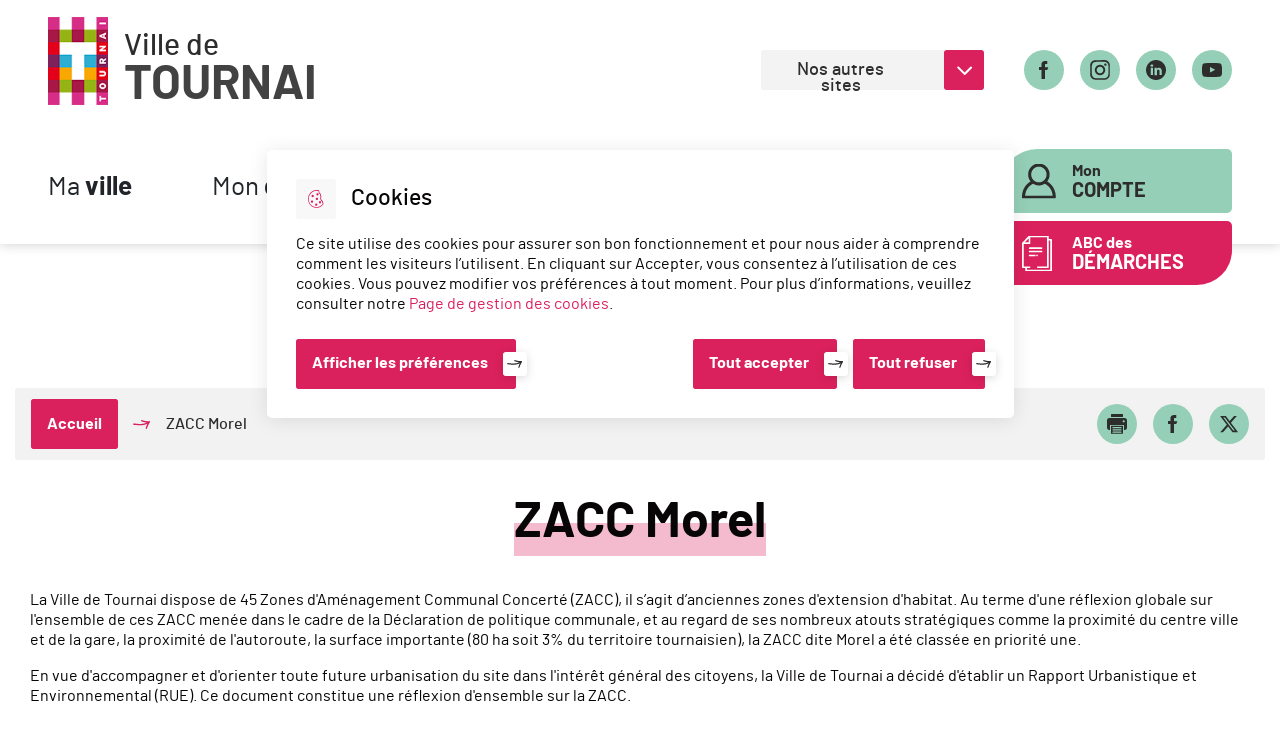

--- FILE ---
content_type: text/html; charset=UTF-8
request_url: https://www.tournai.be/zacc-morel
body_size: 14117
content:
<!DOCTYPE html>
<html lang="fr" dir="ltr">
	<head>
				<meta charset="utf-8" />
<noscript><style>form.antibot * :not(.antibot-message) { display: none !important; }</style>
</noscript><link rel="canonical" href="https://www.tournai.be/zacc-morel" />
<link rel="manifest" href="/manifest.json" />
<meta name="theme-color" content="#0071eb" />
<link rel="apple-touch-icon" sizes="120x120" href="/sites/default/files//apple-touch-icon.png"/>
<link rel="icon" type="image/png" sizes="32x32" href="/sites/default/files//favicon-32x32.png"/>
<link rel="icon" type="image/png" sizes="16x16" href="/sites/default/files//favicon-16x16.png"/>
<link rel="manifest" href="/sites/default/files//site.webmanifest"/>
<meta name="msapplication-TileColor" content="#da532c"/>
<meta name="theme-color" content="#ffffff"/>
<meta name="theme-color" content="#ffffff"/>
<meta name="favicon-generator" content="Drupal responsive_favicons + realfavicongenerator.net" />
<meta name="Generator" content="Drupal 10 (https://www.drupal.org)" />
<meta name="MobileOptimized" content="width" />
<meta name="HandheldFriendly" content="true" />
<meta name="viewport" content="width=device-width, initial-scale=1.0" />
<meta property="og:site_name" content="TOURNAI.be" />
<meta property="og:title" content="ZACC Morel" />
<meta property="og:type" content="siteweb" />
<meta property="og:url" content="https://www.tournai.be/zacc-morel" />
<meta name="twitter:card" content="summary_large_image" />
<meta name="twitter:site" content="@villedetournai" />
<meta name="twitter:title" content="ZACC Morel" />
<script type="application/ld+json">{
    "@context": "https://schema.org",
    "@graph": [
        {
            "@type": "WebPage",
            "breadcrumb": {
                "@type": "BreadcrumbList",
                "itemListElement": [
                    {
                        "@type": "ListItem",
                        "position": 1,
                        "name": "Accueil",
                        "item": "https://www.tournai.be/"
                    }
                ]
            }
        },
        {
            "@type": "WebSite",
            "name": "TOURNAI.be",
            "url": "https://www.tournai.be/",
            "publisher": {
                "@type": "Organization",
                "name": "TOURNAI.be",
                "url": "https://www.tournai.be/",
                "sameAs": [
                    "https://www.facebook.com/villedetournai",
                    "https://twitter.com/villedetournai",
                    "https://www.instagram.com/villedetournai",
                    "https://www.linkedin.com/company/tournai/"
                ]
            }
        }
    ]
}</script>
<link rel="icon" href="/sites/default/files/android-chrome-512x512_1.png" type="image/png" />
<link rel="alternate" hreflang="fr" href="https://www.tournai.be/zacc-morel" />

			<title>ZACC Morel | TOURNAI.be</title>
			<link rel="stylesheet" media="all" href="/sites/default/files/css/css_0K1GzG0u5oY5FSslkmwedQoSemIh78tMfc8QAQNGVYw.css" />
<link rel="stylesheet" media="all" href="/sites/default/files/css/css_Ob_hXnYbBeBLsxNkdTdjJ0Xyu9LqhMknwcTjZ0DDBFk.css" />

			
              <link rel="alternate" type="application/rss+xml" title="Flux RSS Ville de Tournai" href="/rss/actualites" />
		</head>
		<body class="not-front node-page drupal no-banner">
      
      <ul class="bypass-links visually-hidden">
        <li>
          <a href="#block-spe-main-menu" class="bypass-link">Aller au menu</a>
        </li>
        <li>
          <a href="#views-exposed-form-main-search-engine-default" class="bypass-link">Aller à la recherche</a>
        </li>
        <li>
          <a href="#main-content" class="bypass-link">Aller au contenu principal</a>
        </li>
        <li>
          <a href="/sitemap" class="bypass-link">Aller au plan du site</a>
        </li>
      </ul>
      
        <div class="dialog-off-canvas-main-canvas" data-off-canvas-main-canvas>
    









<div class="layout-container">
			


<header
	role="banner" class="header--tournai" data-js-header>
	
	<div
		class="header--tournai__top">
					<div class="header__branding">
						<a href="/" title="Accueil" rel="home" class="header__branding__city">
								<span class="header__branding__logo" data-icon="logo-ville" role="presentation"></span>
				<span class="header__branding__title">Ville de<strong>Tournai</strong>
				</span>
							</a>
			</div>



				<div id="block-spe-header-multiple-content" class="header__top--right">
	
			<div class="header__top--right__other-sites">
			<button aria-expanded="false" class="other-sites__title">
				Nos autres sites</button>
			<ul class="other-sites__list">
									<li>
						<a href="https://atelierdeprojets.tournai.be"  target="_blank"  class="other-sites__list__link">Atelier de projets</a>
					</li>
									<li>
						<a href="https://mba.tournai.be"  target="_blank"  class="other-sites__list__link">Musée des Beaux-Arts</a>
					</li>
									<li>
						<a href="https://mufim.tournai.be"  target="_blank"  class="other-sites__list__link">Musée de Folklore et des Imaginaires</a>
					</li>
									<li>
						<a href="https://mhm.tournai.be"  target="_blank"  class="other-sites__list__link">Musée d&#039;Histoire militaire</a>
					</li>
									<li>
						<a href="https://mhn.tournai.be"  target="_blank"  class="other-sites__list__link">Musée d&#039;Histoire naturelle &amp; Vivarium</a>
					</li>
									<li>
						<a href="https://associations.tournai.be"  target="_blank"  class="other-sites__list__link">Plateforme Associ’Actions</a>
					</li>
									<li>
						<a href="https://www.visittournai.be/"  target="_blank"  class="other-sites__list__link">Visit Tournai (Office du tourisme)</a>
					</li>
							</ul>
		</div>
				<div class="header__top--right__socials">
			<ul class="socials__list">
									<li class="socials__list__item">
						<a href="https://www.facebook.com/villedetournai" data-icon="facebook" target="_blank"><span class="sr-only">Se rendre sur notre compte facebook</span></a>
					</li>
									<li class="socials__list__item">
						<a href="https://www.instagram.com/villedetournai" data-icon="instagram" target="_blank"><span class="sr-only">Se rendre sur notre compte instagram</span></a>
					</li>
									<li class="socials__list__item">
						<a href="https://www.linkedin.com/company/tournai" data-icon="linkedin" target="_blank"><span class="sr-only">Se rendre sur notre compte linkedin</span></a>
					</li>
									<li class="socials__list__item">
						<a href="https://www.youtube.com/channel/UC-04gfKITukM9tSW7KjlQdw" data-icon="youtube" target="_blank"><span class="sr-only">Se rendre sur notre compte youtube</span></a>
					</li>
							</ul>
		</div>
	</div>

	</div>

	<div
		class="header--tournai__bottom">
				
<div class="h-100" data-js-header-menu-desktop>
	<span class="sr-only">Menu principal</span>
	<button role="button" class="header__menu__toggle" data-js-header-menu-toggle>Menu</button>
	<nav
		role="navigation" aria-labelledby="block-spe-main-menu-menu"  id="block-spe-main-menu" data-js-header-nav>
											
		

							

    	<ul class="menu menu-level-0">
					
			<li class="menu-item menu-item--expanded menu-item--active-trail first menu-item-0">
									<span tabindex="0" class="menu-item__link">Ma <strong>ville</strong></span>
													<button class="menu-item__btn menu-item__btn-0">
						<span class="sr-only">Ouvrir sous menu</span>
					</button>
																	
  
  <div class="menu_link_content menu-link-contentmain view-mode-default menu-dropdown menu-dropdown-0 menu-type-default">
              
    	<ul class="menu menu-level-1">
					
			<li class="menu-item menu-item--expanded first menu-item-1">
									<span tabindex="0" class="menu-item__link">Découvrir Tournai</span>
													<button class="menu-item__btn menu-item__btn-1">
						<span class="sr-only">Ouvrir sous menu</span>
					</button>
																	
  
  <div class="menu_link_content menu-link-contentmain view-mode-default menu-dropdown menu-dropdown-1 menu-type-default">
              
    	<ul class="menu menu-level-2">
					
			<li class="menu-item first menu-item-2">
								
					<a href="/beffroi-patrimoine-unesco" class="menu-item__link" >Beffroi (patrimoine UNESCO)</a>
																					
  
  <div class="menu_link_content menu-link-contentmain view-mode-default menu-dropdown menu-dropdown-2 menu-type-default">
              
      </div>



							</li>
					
			<li class="menu-item menu-item-2">
								
					<a href="/cathedrale-patrimoine-unesco" class="menu-item__link" >Cathédrale (patrimoine UNESCO)</a>
																					
  
  <div class="menu_link_content menu-link-contentmain view-mode-default menu-dropdown menu-dropdown-2 menu-type-default">
              
      </div>



							</li>
					
			<li class="menu-item menu-item-2">
								
					<a href="/histoire-de-tournai" class="menu-item__link" >Histoire de Tournai</a>
																					
  
  <div class="menu_link_content menu-link-contentmain view-mode-default menu-dropdown menu-dropdown-2 menu-type-default">
              
      </div>



							</li>
					
			<li class="menu-item menu-item-2">
								
					<a href="/les-musees-de-tournai" class="menu-item__link" >Musées de Tournai</a>
																					
  
  <div class="menu_link_content menu-link-contentmain view-mode-default menu-dropdown menu-dropdown-2 menu-type-default">
              
      </div>



							</li>
					
			<li class="menu-item menu-item-2">
								
					<a href="/patrimoine" class="menu-item__link" >Patrimoine</a>
																					
  
  <div class="menu_link_content menu-link-contentmain view-mode-default menu-dropdown menu-dropdown-2 menu-type-default">
              
      </div>



							</li>
					
			<li class="menu-item last menu-item-2">
								
					<a href="https://www.visittournai.be" class="menu-item__link"  target="_blank" >Visit Tournai</a>
																					
  
  <div class="menu_link_content menu-link-contentmain view-mode-default menu-dropdown menu-dropdown-2 menu-type-default">
              
      </div>



							</li>
			</ul>



      </div>



							</li>
					
			<li class="menu-item menu-item--expanded menu-item-1">
									<span tabindex="0" class="menu-item__link">L'Administration et ses services</span>
													<button class="menu-item__btn menu-item__btn-1">
						<span class="sr-only">Ouvrir sous menu</span>
					</button>
																	
  
  <div class="menu_link_content menu-link-contentmain view-mode-default menu-dropdown menu-dropdown-1 menu-type-default">
              
    	<ul class="menu menu-level-2">
					
			<li class="menu-item first menu-item-2">
								
					<a href="/organisation-de-ladministration" class="menu-item__link" >Organisation de l'administration</a>
																					
  
  <div class="menu_link_content menu-link-contentmain view-mode-default menu-dropdown menu-dropdown-2 menu-type-default">
              
      </div>



							</li>
					
			<li class="menu-item menu-item-2">
								
					<a href="/directeur-general-et-directeur-financier" class="menu-item__link" >Directeurs généraux et financier</a>
																					
  
  <div class="menu_link_content menu-link-contentmain view-mode-default menu-dropdown menu-dropdown-2 menu-type-default">
              
      </div>



							</li>
					
			<li class="menu-item menu-item-2">
								
					<a href="/comite-de-direction" class="menu-item__link" >Comité de direction</a>
																					
  
  <div class="menu_link_content menu-link-contentmain view-mode-default menu-dropdown menu-dropdown-2 menu-type-default">
              
      </div>



							</li>
					
			<li class="menu-item menu-item-2">
								
					<a href="/programme-strategique-transversal" class="menu-item__link" >Programme stratégique transversal</a>
																					
  
  <div class="menu_link_content menu-link-contentmain view-mode-default menu-dropdown menu-dropdown-2 menu-type-default">
              
      </div>



							</li>
					
			<li class="menu-item menu-item-2">
								
					<a href="/programme-strategique-transversal-du-cpas" class="menu-item__link" >Programme stratégique transversal du CPAS</a>
																					
  
  <div class="menu_link_content menu-link-contentmain view-mode-default menu-dropdown menu-dropdown-2 menu-type-default">
              
      </div>



							</li>
					
			<li class="menu-item last menu-item-2">
								
					<a href="/services-communaux" class="menu-item__link" >Services communaux</a>
																					
  
  <div class="menu_link_content menu-link-contentmain view-mode-default menu-dropdown menu-dropdown-2 menu-type-default">
              
      </div>



							</li>
			</ul>



      </div>



							</li>
					
			<li class="menu-item menu-item--expanded menu-item--active-trail menu-item-1">
									<span tabindex="0" class="menu-item__link">Plans communaux de développements</span>
													<button class="menu-item__btn menu-item__btn-1">
						<span class="sr-only">Ouvrir sous menu</span>
					</button>
																	
  
  <div class="menu_link_content menu-link-contentmain view-mode-default menu-dropdown menu-dropdown-1 menu-type-default">
              
    	<ul class="menu menu-level-2">
					
			<li class="menu-item first menu-item-2">
								
					<a href="/plan-communal-de-developpement-de-la-nature-pcdn" class="menu-item__link" >Plan Communal de Développement de la Nature (PCDN)</a>
																					
  
  <div class="menu_link_content menu-link-contentmain view-mode-default menu-dropdown menu-dropdown-2 menu-type-default">
              
      </div>



							</li>
					
			<li class="menu-item menu-item-2">
								
					<a href="/plan-communal-de-developpement-rural-pcdr" class="menu-item__link" >Plan Communal de Développement Rural (PCDR)</a>
																					
  
  <div class="menu_link_content menu-link-contentmain view-mode-default menu-dropdown menu-dropdown-2 menu-type-default">
              
      </div>



							</li>
					
			<li class="menu-item menu-item-2">
								
					<a href="/plan-communal-de-mobilite-pcm" class="menu-item__link" >Plan Communal de Mobilité (PCM)</a>
																					
  
  <div class="menu_link_content menu-link-contentmain view-mode-default menu-dropdown menu-dropdown-2 menu-type-default">
              
      </div>



							</li>
					
			<li class="menu-item menu-item-2">
								
					<a href="/schema-de-developpement-communal" class="menu-item__link" >Schéma de Développement Communal</a>
																					
  
  <div class="menu_link_content menu-link-contentmain view-mode-default menu-dropdown menu-dropdown-2 menu-type-default">
              
      </div>



							</li>
					
			<li class="menu-item menu-item--active-trail last menu-item-2">
								
					<a href="/zacc-morel" class="menu-item__link" >ZACC Morel</a>
																					
  
  <div class="menu_link_content menu-link-contentmain view-mode-default menu-dropdown menu-dropdown-2 menu-type-default">
              
      </div>



							</li>
			</ul>



      </div>



							</li>
					
			<li class="menu-item menu-item--expanded menu-item-1">
									<span tabindex="0" class="menu-item__link">Solidarités et jumelages</span>
													<button class="menu-item__btn menu-item__btn-1">
						<span class="sr-only">Ouvrir sous menu</span>
					</button>
																	
  
  <div class="menu_link_content menu-link-contentmain view-mode-default menu-dropdown menu-dropdown-1 menu-type-default">
              
    	<ul class="menu menu-level-2">
					
			<li class="menu-item first menu-item-2">
								
					<a href="/solidarite-internationale" class="menu-item__link" >Solidarité internationale</a>
																					
  
  <div class="menu_link_content menu-link-contentmain view-mode-default menu-dropdown menu-dropdown-2 menu-type-default">
              
      </div>



							</li>
					
			<li class="menu-item menu-item-2">
								
					<a href="/commissions-et-representations/commission-consultative-de-solidarite-internationale" class="menu-item__link" >Commission consultative de solidarité internationale</a>
																					
  
  <div class="menu_link_content menu-link-contentmain view-mode-default menu-dropdown menu-dropdown-2 menu-type-default">
              
      </div>



							</li>
					
			<li class="menu-item menu-item-2">
								
					<a href="/jumelages-et-partenariats" class="menu-item__link" >Jumelages</a>
																					
  
  <div class="menu_link_content menu-link-contentmain view-mode-default menu-dropdown menu-dropdown-2 menu-type-default">
              
      </div>



							</li>
					
			<li class="menu-item last menu-item-2">
								
					<a href="/solidarite-internationale/tournai-une-ville-ouverte-vers-le-monde" class="menu-item__link" >Tournai le monde (Mindchangers)</a>
																					
  
  <div class="menu_link_content menu-link-contentmain view-mode-default menu-dropdown menu-dropdown-2 menu-type-default">
              
      </div>



							</li>
			</ul>



      </div>



							</li>
					
			<li class="menu-item menu-item--expanded menu-item-1">
									<span tabindex="0" class="menu-item__link">Finances, règlements et taxes</span>
													<button class="menu-item__btn menu-item__btn-1">
						<span class="sr-only">Ouvrir sous menu</span>
					</button>
																	
  
  <div class="menu_link_content menu-link-contentmain view-mode-default menu-dropdown menu-dropdown-1 menu-type-default">
              
    	<ul class="menu menu-level-2">
					
			<li class="menu-item first menu-item-2">
								
					<a href="/directeur-financier" class="menu-item__link" >Directeur financier</a>
																					
  
  <div class="menu_link_content menu-link-contentmain view-mode-default menu-dropdown menu-dropdown-2 menu-type-default">
              
      </div>



							</li>
					
			<li class="menu-item menu-item-2">
								
					<a href="/budgets-et-comptes" class="menu-item__link" >Budgets et comptes</a>
																					
  
  <div class="menu_link_content menu-link-contentmain view-mode-default menu-dropdown menu-dropdown-2 menu-type-default">
              
      </div>



							</li>
					
			<li class="menu-item last menu-item-2">
								
					<a href="/reglements-redevances-et-taxes" class="menu-item__link" >Règlements, redevances et taxes</a>
																					
  
  <div class="menu_link_content menu-link-contentmain view-mode-default menu-dropdown menu-dropdown-2 menu-type-default">
              
      </div>



							</li>
			</ul>



      </div>



							</li>
					
			<li class="menu-item menu-item--expanded menu-item-1">
									<span tabindex="0" class="menu-item__link">Vie politique</span>
													<button class="menu-item__btn menu-item__btn-1">
						<span class="sr-only">Ouvrir sous menu</span>
					</button>
																	
  
  <div class="menu_link_content menu-link-contentmain view-mode-default menu-dropdown menu-dropdown-1 menu-type-default">
              
    	<ul class="menu menu-level-2">
					
			<li class="menu-item first menu-item-2">
								
					<a href="/conseil-communal" class="menu-item__link" >Conseil communal</a>
																					
  
  <div class="menu_link_content menu-link-contentmain view-mode-default menu-dropdown menu-dropdown-2 menu-type-default">
              
      </div>



							</li>
					
			<li class="menu-item menu-item-2">
								
					<a href="/college-communal" class="menu-item__link" >Collège communal</a>
																					
  
  <div class="menu_link_content menu-link-contentmain view-mode-default menu-dropdown menu-dropdown-2 menu-type-default">
              
      </div>



							</li>
					
			<li class="menu-item menu-item-2">
								
					<a href="/declaration-de-politique-communale-2024-2030" class="menu-item__link" >Déclaration de politique communale</a>
																					
  
  <div class="menu_link_content menu-link-contentmain view-mode-default menu-dropdown menu-dropdown-2 menu-type-default">
              
      </div>



							</li>
					
			<li class="menu-item last menu-item-2">
								
					<a href="/commissions-et-representations" class="menu-item__link" >Commissions et représentations</a>
																					
  
  <div class="menu_link_content menu-link-contentmain view-mode-default menu-dropdown menu-dropdown-2 menu-type-default">
              
      </div>



							</li>
			</ul>



      </div>



							</li>
					
			<li class="menu-item menu-item--expanded last menu-item-1">
									<span tabindex="0" class="menu-item__link">Rapports et données publiques</span>
													<button class="menu-item__btn menu-item__btn-1">
						<span class="sr-only">Ouvrir sous menu</span>
					</button>
																	
  
  <div class="menu_link_content menu-link-contentmain view-mode-default menu-dropdown menu-dropdown-1 menu-type-default">
              
    	<ul class="menu menu-level-2">
					
			<li class="menu-item menu-item-2">
								
					<a href="/rapports-administratifs-annuels" class="menu-item__link" >Rapports annuels</a>
																					
  
  <div class="menu_link_content menu-link-contentmain view-mode-default menu-dropdown menu-dropdown-2 menu-type-default">
              
      </div>



							</li>
			</ul>



      </div>



							</li>
			</ul>


<a href="https://atelierdeprojets.tournai.be">Atelier de projets</a><a href="https://www.visittournai.be">Visit Tournai</a>
      </div>



							</li>
					
			<li class="menu-item menu-item--expanded menu-item-0">
									<span tabindex="0" class="menu-item__link">Mon <strong>quotidien</strong></span>
													<button class="menu-item__btn menu-item__btn-0">
						<span class="sr-only">Ouvrir sous menu</span>
					</button>
																	
  
  <div class="menu_link_content menu-link-contentmain view-mode-default menu-dropdown menu-dropdown-0 menu-type-default">
              
    	<ul class="menu menu-level-1">
					
			<li class="menu-item menu-item--expanded first menu-item-1">
									<span tabindex="0" class="menu-item__link">Aides et actions sociales</span>
													<button class="menu-item__btn menu-item__btn-1">
						<span class="sr-only">Ouvrir sous menu</span>
					</button>
																	
  
  <div class="menu_link_content menu-link-contentmain view-mode-default menu-dropdown menu-dropdown-1 menu-type-default">
              
    	<ul class="menu menu-level-2">
					
			<li class="menu-item first menu-item-2">
								
					<a href="/services-communaux/maison-de-lhabitat" class="menu-item__link" >Maison de l'Habitat</a>
																					
  
  <div class="menu_link_content menu-link-contentmain view-mode-default menu-dropdown menu-dropdown-2 menu-type-default">
              
      </div>



							</li>
					
			<li class="menu-item menu-item-2">
								
					<a href="/permanences-de-laviq-lagence-pour-une-vie-de-qualite-en-wallonie" class="menu-item__link" >Permanences de l'AVIQ</a>
																					
  
  <div class="menu_link_content menu-link-contentmain view-mode-default menu-dropdown menu-dropdown-2 menu-type-default">
              
      </div>



							</li>
					
			<li class="menu-item menu-item-2">
								
					<a href="/permanences-sociales" class="menu-item__link" >Permanences sociales</a>
																					
  
  <div class="menu_link_content menu-link-contentmain view-mode-default menu-dropdown menu-dropdown-2 menu-type-default">
              
      </div>



							</li>
					
			<li class="menu-item menu-item-2">
								
					<a href="https://www.relaissocialtournai.be" class="menu-item__link"  target="_blank" >Relais Social Urbain de Tournai</a>
																					
  
  <div class="menu_link_content menu-link-contentmain view-mode-default menu-dropdown menu-dropdown-2 menu-type-default">
              
      </div>



							</li>
					
			<li class="menu-item last menu-item-2">
								
					<a href="/services-communaux/cohesion-sociale" class="menu-item__link" >Service cohésion sociale</a>
																					
  
  <div class="menu_link_content menu-link-contentmain view-mode-default menu-dropdown menu-dropdown-2 menu-type-default">
              
      </div>



							</li>
			</ul>



      </div>



							</li>
					
			<li class="menu-item menu-item--expanded menu-item-1">
									<span tabindex="0" class="menu-item__link">Enfance et éducation</span>
													<button class="menu-item__btn menu-item__btn-1">
						<span class="sr-only">Ouvrir sous menu</span>
					</button>
																	
  
  <div class="menu_link_content menu-link-contentmain view-mode-default menu-dropdown menu-dropdown-1 menu-type-default">
              
    	<ul class="menu menu-level-2">
					
			<li class="menu-item first menu-item-2">
								
					<a href="/services-communaux/activites-extrascolaires-aes" class="menu-item__link" >Activités extrascolaires (AES)</a>
																					
  
  <div class="menu_link_content menu-link-contentmain view-mode-default menu-dropdown menu-dropdown-2 menu-type-default">
              
      </div>



							</li>
					
			<li class="menu-item menu-item-2">
								
					<a href="/services-communaux/accueil-temps-libre-atl" class="menu-item__link" >Accueil Temps Libre</a>
																					
  
  <div class="menu_link_content menu-link-contentmain view-mode-default menu-dropdown menu-dropdown-2 menu-type-default">
              
      </div>



							</li>
					
			<li class="menu-item menu-item-2">
								
					<a href="/conservatoire-de-tournai" class="menu-item__link" >Conservatoire</a>
																					
  
  <div class="menu_link_content menu-link-contentmain view-mode-default menu-dropdown menu-dropdown-2 menu-type-default">
              
      </div>



							</li>
					
			<li class="menu-item menu-item-2">
								
					<a href="/ecoles-du-reseau-communal" class="menu-item__link" >Enseignement communal (carte)</a>
																					
  
  <div class="menu_link_content menu-link-contentmain view-mode-default menu-dropdown menu-dropdown-2 menu-type-default">
              
      </div>



							</li>
					
			<li class="menu-item menu-item-2">
								
					<a href="http://www.inforjeunestournai.be" class="menu-item__link"  target="_blank" >Infor Jeunes Tournai</a>
																					
  
  <div class="menu_link_content menu-link-contentmain view-mode-default menu-dropdown menu-dropdown-2 menu-type-default">
              
      </div>



							</li>
					
			<li class="menu-item last menu-item-2">
								
					<a href="/stages-ateliers-et-centres-de-vacances" class="menu-item__link" >Stages, ateliers et centre de vacances</a>
																					
  
  <div class="menu_link_content menu-link-contentmain view-mode-default menu-dropdown menu-dropdown-2 menu-type-default">
              
      </div>



							</li>
			</ul>



      </div>



							</li>
					
			<li class="menu-item menu-item--expanded menu-item-1">
									<span tabindex="0" class="menu-item__link">Mobilité</span>
													<button class="menu-item__btn menu-item__btn-1">
						<span class="sr-only">Ouvrir sous menu</span>
					</button>
																	
  
  <div class="menu_link_content menu-link-contentmain view-mode-default menu-dropdown menu-dropdown-1 menu-type-default">
              
    	<ul class="menu menu-level-2">
					
			<li class="menu-item first menu-item-2">
								
					<a href="/mobilite/boxes-a-velos" class="menu-item__link" >Boxes à vélos</a>
																					
  
  <div class="menu_link_content menu-link-contentmain view-mode-default menu-dropdown menu-dropdown-2 menu-type-default">
              
      </div>



							</li>
					
			<li class="menu-item menu-item-2">
								
					<a href="/mobilite/cartes-de-stationnement" class="menu-item__link" >Cartes de stationnement</a>
																					
  
  <div class="menu_link_content menu-link-contentmain view-mode-default menu-dropdown menu-dropdown-2 menu-type-default">
              
      </div>



							</li>
					
			<li class="menu-item menu-item-2">
								
					<a href="/mobilite/covoiturage-avec-carpool" class="menu-item__link" >Covoiturage avec Carpoolplaza</a>
																					
  
  <div class="menu_link_content menu-link-contentmain view-mode-default menu-dropdown menu-dropdown-2 menu-type-default">
              
      </div>



							</li>
					
			<li class="menu-item last menu-item-2">
								
					<a href="/mobilite/zones-de-stationnement" class="menu-item__link" >Zones de stationnement</a>
																					
  
  <div class="menu_link_content menu-link-contentmain view-mode-default menu-dropdown menu-dropdown-2 menu-type-default">
              
      </div>



							</li>
			</ul>



      </div>



							</li>
					
			<li class="menu-item menu-item--expanded menu-item-1">
									<span tabindex="0" class="menu-item__link">Propreté publique</span>
													<button class="menu-item__btn menu-item__btn-1">
						<span class="sr-only">Ouvrir sous menu</span>
					</button>
																	
  
  <div class="menu_link_content menu-link-contentmain view-mode-default menu-dropdown menu-dropdown-1 menu-type-default">
              
    	<ul class="menu menu-level-2">
					
			<li class="menu-item first menu-item-2">
								
					<a href="/proprete-publique/achat-de-sacs-poubelle" class="menu-item__link" >Achat de sacs-poubelle</a>
																					
  
  <div class="menu_link_content menu-link-contentmain view-mode-default menu-dropdown menu-dropdown-2 menu-type-default">
              
      </div>



							</li>
					
			<li class="menu-item menu-item-2">
								
					<a href="/proprete-publique/calendrier-de-la-collecte-des-immondices" class="menu-item__link" >Calendrier de la collecte des immondices</a>
																					
  
  <div class="menu_link_content menu-link-contentmain view-mode-default menu-dropdown menu-dropdown-2 menu-type-default">
              
      </div>



							</li>
					
			<li class="menu-item menu-item-2">
								
					<a href="/proprete-publique/collecte-selective-des-emballages" class="menu-item__link" >Collecte sélective des emballages</a>
																					
  
  <div class="menu_link_content menu-link-contentmain view-mode-default menu-dropdown menu-dropdown-2 menu-type-default">
              
      </div>



							</li>
					
			<li class="menu-item menu-item-2">
								
					<a href="/proprete-publique/lutter-contre-les-tags-et-graffitis" class="menu-item__link" >Lutter contre les tags</a>
																					
  
  <div class="menu_link_content menu-link-contentmain view-mode-default menu-dropdown menu-dropdown-2 menu-type-default">
              
      </div>



							</li>
					
			<li class="menu-item last menu-item-2">
								
					<a href="/proprete-publique/recyparcs-et-points-dapport-volontaire-pav" class="menu-item__link" >Recyparcs et points d'apport volontaire (PAV)</a>
																					
  
  <div class="menu_link_content menu-link-contentmain view-mode-default menu-dropdown menu-dropdown-2 menu-type-default">
              
      </div>



							</li>
			</ul>



      </div>



							</li>
					
			<li class="menu-item menu-item--expanded menu-item-1">
									<span tabindex="0" class="menu-item__link">Santé et services de secours</span>
													<button class="menu-item__btn menu-item__btn-1">
						<span class="sr-only">Ouvrir sous menu</span>
					</button>
																	
  
  <div class="menu_link_content menu-link-contentmain view-mode-default menu-dropdown menu-dropdown-1 menu-type-default">
              
    	<ul class="menu menu-level-2">
					
			<li class="menu-item first menu-item-2">
								
					<a href="https://www.chwapi.be" class="menu-item__link"  target="_blank" >CHwapi (hôpitaux)</a>
																					
  
  <div class="menu_link_content menu-link-contentmain view-mode-default menu-dropdown menu-dropdown-2 menu-type-default">
              
      </div>



							</li>
					
			<li class="menu-item menu-item-2">
								
					<a href="https://www.pharmacie.be/" class="menu-item__link"  target="_blank" >Pharmacies et pharmacies de garde</a>
																					
  
  <div class="menu_link_content menu-link-contentmain view-mode-default menu-dropdown menu-dropdown-2 menu-type-default">
              
      </div>



							</li>
					
			<li class="menu-item menu-item-2">
								
					<a href="https://www.police.be/5316" class="menu-item__link"  target="_blank" >Zone de police du Tournaisis</a>
																					
  
  <div class="menu_link_content menu-link-contentmain view-mode-default menu-dropdown menu-dropdown-2 menu-type-default">
              
      </div>



							</li>
					
			<li class="menu-item last menu-item-2">
								
					<a href="https://www.zswapi.be" class="menu-item__link"  target="_blank" >Zone de Secours de Wallonie picarde (pompiers)</a>
																					
  
  <div class="menu_link_content menu-link-contentmain view-mode-default menu-dropdown menu-dropdown-2 menu-type-default">
              
      </div>



							</li>
			</ul>



      </div>



							</li>
					
			<li class="menu-item menu-item--expanded menu-item-1">
									<span tabindex="0" class="menu-item__link">Aînés</span>
													<button class="menu-item__btn menu-item__btn-1">
						<span class="sr-only">Ouvrir sous menu</span>
					</button>
																	
  
  <div class="menu_link_content menu-link-contentmain view-mode-default menu-dropdown menu-dropdown-1 menu-type-default">
              
    	<ul class="menu menu-level-2">
					
			<li class="menu-item menu-item-2">
								
					<a href="/services-communaux/aines" class="menu-item__link" >Département des activités des aînés</a>
																					
  
  <div class="menu_link_content menu-link-contentmain view-mode-default menu-dropdown menu-dropdown-2 menu-type-default">
              
      </div>



							</li>
			</ul>



      </div>



							</li>
					
			<li class="menu-item menu-item--expanded menu-item-1">
									<span tabindex="0" class="menu-item__link">Culture</span>
													<button class="menu-item__btn menu-item__btn-1">
						<span class="sr-only">Ouvrir sous menu</span>
					</button>
																	
  
  <div class="menu_link_content menu-link-contentmain view-mode-default menu-dropdown menu-dropdown-1 menu-type-default">
              
    	<ul class="menu menu-level-2">
					
			<li class="menu-item first menu-item-2">
								
					<a href="/conservatoire-de-tournai" class="menu-item__link" >Conservatoire</a>
																					
  
  <div class="menu_link_content menu-link-contentmain view-mode-default menu-dropdown menu-dropdown-2 menu-type-default">
              
      </div>



							</li>
					
			<li class="menu-item menu-item-2">
								
					<a href="https://www.maisonculturetournai.com" class="menu-item__link"  target="_blank" >Maison de la culture de Tournai</a>
																					
  
  <div class="menu_link_content menu-link-contentmain view-mode-default menu-dropdown menu-dropdown-2 menu-type-default">
              
      </div>



							</li>
					
			<li class="menu-item last menu-item-2">
								
					<a href="https://bibliotheques.hainaut.be/reseau-des-bibliotheques-de-tournai" class="menu-item__link"  target="_blank" >Catalogue en ligne de la bibliothèque</a>
																					
  
  <div class="menu_link_content menu-link-contentmain view-mode-default menu-dropdown menu-dropdown-2 menu-type-default">
              
      </div>



							</li>
			</ul>



      </div>



							</li>
					
			<li class="menu-item menu-item--expanded last menu-item-1">
									<span tabindex="0" class="menu-item__link">Sport</span>
													<button class="menu-item__btn menu-item__btn-1">
						<span class="sr-only">Ouvrir sous menu</span>
					</button>
																	
  
  <div class="menu_link_content menu-link-contentmain view-mode-default menu-dropdown menu-dropdown-1 menu-type-default">
              
    	<ul class="menu menu-level-2">
					
			<li class="menu-item first menu-item-2">
								
					<a href="https://www.tournai.be/cartographie?field_position%5Bdistance%5D%5Bfrom%5D=5&amp;categories%5B538%5D=538" class="menu-item__link"  target="_blank" >Infrastructures sportives</a>
																					
  
  <div class="menu_link_content menu-link-contentmain view-mode-default menu-dropdown menu-dropdown-2 menu-type-default">
              
      </div>



							</li>
					
			<li class="menu-item menu-item-2">
								
					<a href="/infrastructures-sportives/piscine-de-kain" class="menu-item__link" >Piscine de Kain</a>
																					
  
  <div class="menu_link_content menu-link-contentmain view-mode-default menu-dropdown menu-dropdown-2 menu-type-default">
              
      </div>



							</li>
					
			<li class="menu-item last menu-item-2">
								
					<a href="/infrastructures-sportives/piscine-de-lorient" class="menu-item__link" >Piscine de l'Orient</a>
																					
  
  <div class="menu_link_content menu-link-contentmain view-mode-default menu-dropdown menu-dropdown-2 menu-type-default">
              
      </div>



							</li>
			</ul>



      </div>



							</li>
			</ul>


<a href="/taxonomy/term/366">Covid-19</a>
      </div>



							</li>
					
			<li class="menu-item last menu-item-0">
								
					<a href="/grands-projets" class="menu-item__link" >Grands <strong>projets</strong></a>
																					
  
  <div class="menu_link_content menu-link-contentmain view-mode-default menu-dropdown menu-dropdown-0 menu-type-default">
              
      </div>



							</li>
			</ul>


			</nav>
	<div class="header__menu__responsive" data-js-header-menu-rwd></div>
</div>


		<div id="block-spe-user-connect" class="block block-tournai-account block-tournai-account-connect">
  
    
      <div class="bloc-connect">
          <button class="btn-user btn-my-account">Mon <strong>COMPTE</strong></button>
          <div class="bloc-connect__choices">
      <p class="bloc-connect__choices__first-p">Se connecter / s'inscrire avec</p>
   <div class="bloc-connect__choices__bottom">
      <form class="openid-connect-login-form" data-drupal-selector="openid-connect-login-form" action="/zacc-morel" method="post" id="openid-connect-login-form" accept-charset="UTF-8">
  


<input autocomplete="off" data-drupal-selector="form-bdtbjsgpc25i-zy33txpq7eawttmzbbvm5n33yyfbq0" type="hidden" name="form_build_id" value="form-bDTBJSgpC25i_zy33TXpQ7EawTtmzBBvM5n33Yyfbq0" class="form-control form-control-lg" />



<input data-drupal-selector="edit-openid-connect-login-form" type="hidden" name="form_id" value="openid_connect_login_form" class="form-control form-control-lg" />
<div class="connect-sso-publik">


<input data-drupal-selector="edit-openid-connect-client-publik-login" type="submit" id="edit-openid-connect-client-publik-login" name="publik" value="MYTOURNAI.be" class="button js-form-submit form-submit form-control form-control-lg" />
</div><div class="connect-sso-facebook">


<input data-drupal-selector="edit-openid-connect-client-facebook-login" type="submit" id="edit-openid-connect-client-facebook-login" name="facebook" value="Facebook" class="button js-form-submit form-submit form-control form-control-lg" />
</div><div class="connect-sso-google">


<input data-drupal-selector="edit-openid-connect-client-google-login" type="submit" id="edit-openid-connect-client-google-login" name="google" value="Google" class="button js-form-submit form-submit form-control form-control-lg" />
</div>
</form>

   </div>
    </div>
  </div>
<div class="bloc-demarches">
  <a href="/abc-des-demarches"  class="btn-user btn-demarches">ABC des <strong>démarches</strong></a>
</div>

  </div>



		
		
							<button class="stickyHeader__btn" data-icon="search"> <span class="sr-only">Rechercher</span>
		</button>
	</div>
</header>
	
	<div id="block-spe-banner" class="block block-theme-custom block-page-banner">
  
    
      

<div role="banner" class="banner no-banner">
    
</div>

  </div>


			<section class="container d-flex flex-column flex-md-row justify-content-between align-items-center">

    
  
	<div id="block-spe-breadcrumbs">
  
  
      



    <nav role="navigation" aria-labelledby="system-breadcrumb" aria-label="Fil d'Ariane">
      <p id="system-breadcrumb" class="visually-hidden">Fil d'Ariane</p>
      <a class="breadcrumb__home-btn btn btn-primary-base" href="/"><span> Accueil </span></a>
      <i class="breadcrumb__home-arrow" data-icon="arrow"></i>
      <ol class="breadcrumb">
                <li class="breadcrumb-item" aria-current="location">
          <i data-icon="drawn-arrow"></i>
          <span>ZACC Morel</span>
        </li>
      </ol>
    </nav>
  
      <ul class="share socials__list">
      <li>
      <a class="socials__list__item share__item share__item--print btn btn-icon btn-icon-primary" href="javascript:window.print();" title="Imprimer">
        <span class="sr-only">Imprimer</span>
        <i data-icon="print"></i>
      </a>
    </li>
      <li>
      <a class="socials__list__item share__item share__item--facebook btn btn-icon btn-icon-primary" href="http://facebook.com/sharer.php?u=https%3A%2F%2Fwww.tournai.be%2Fzacc-morel&amp;t=ZACC%20Morel" title="Partager la page sur Facebook">
        <span class="sr-only">Partager la page sur Facebook</span>
        <i data-icon="facebook"></i>
      </a>
    </li>
      <li>
      <a class="socials__list__item share__item share__item--twitter btn btn-icon btn-icon-primary" href="http://twitter.com/intent/tweet?url=https%3A%2F%2Fwww.tournai.be%2Fzacc-morel&amp;text=ZACC%20Morel" title="Partager la page sur Twitter">
        <span class="sr-only">Partager la page sur Twitter</span>
        <i data-icon="twitter"></i>
      </a>
    </li>
  </ul>



  </div>


</section>
 	
	<main role="main" class="container">
		<a id="main-content" tabindex="-1"></a>
		

		<div class="layout-content">
							<div class="page__title">
											<h1>ZACC Morel</h1>
									</div>
										
										
					

										  <div data-drupal-messages-fallback class="hidden"></div>

<div id="block-spe-content">
  
    
          <article role="article">

	
		

	
	<div>
		



<div class="a-edito col-12 field-content">
			



<div class="a-edito col-12 field-content">
			<p>La Ville de Tournai dispose de 45 Zones d'Aménagement Communal Concerté (ZACC), il s’agit d’anciennes zones d'extension d'habitat. Au terme d'une réflexion globale sur l'ensemble de ces ZACC menée dans le cadre de la Déclaration de politique communale, et au regard de ses nombreux atouts stratégiques comme la proximité du centre ville et de la gare, la proximité de l'autoroute, la surface importante (80 ha soit 3% du territoire tournaisien), la ZACC dite Morel a été classée en priorité une.</p>
<p>En vue d'accompagner et d'orienter toute future urbanisation du site dans l'intérêt général des citoyens, la Ville de Tournai a décidé d'établir un Rapport Urbanistique et Environnemental (RUE). Ce document constitue une réflexion d'ensemble sur la ZACC.</p>
<p>C’est un outil préalable indispensable pour toute mise en œuvre. Un auteur de projet a été désigné par le Collège au terme d’une sélection qualitative réalisée par un jury international afin de rédiger ce document qui s’articule en trois étapes : le diagnostic qui dresse un état des lieux et révèle les enjeux liés au site; le master plan qui, au départ de la phase précédente, propose un projet urbanistique pour la ZACC et l’évaluation environnementale et d'approbation du RUE.<br />
 <br />
Fin 2014, une réunion d'information citoyenne a été organisée afin de présenter le diagnostic du Rapport Urbanistique et Environnemental.<br />
Fin 2017, une réunion d’information citoyenne a été organisée afin de présenter les options d’aménagement du Rapport Urbanistique et Environnemental permettant ainsi aux riverains et personnes intéressées de prendre connaissance du projet avant la mise à enquête publique (clés de l’enquête publique).</p>
<h2>Documents</h2>
<p><div data-embed-button="media" data-entity-embed-display="view_mode:media.entity_embed" data-entity-type="media" data-entity-uuid="f4fd4002-9382-40a9-8ed9-91077b4b0784" data-langcode="fr" data-entity-embed-display-settings="[]" class="embedded-entity">

  <div class="rte-item calameo module shadow w-100">
    <div class="media-rendered">
      <div class="media-content">
        <div class="media-content-title">
            <div class="media-content-background"><i data-icon="doc"></i></div>
            <h3>ZACC Morel - réunion publique du 10 décembre 2014</h3>
          </div>
                              <div class="media-content-video" id="580"></div>
                  </div>
      </div>
  </div>
</div>
<div data-embed-button="media" data-entity-embed-display="view_mode:media.entity_embed" data-entity-type="media" data-entity-uuid="aff3b98c-bf38-428c-a9af-7e2e3f8a03b9" data-langcode="fr" data-entity-embed-display-settings="[]" class="embedded-entity">

  <div class="rte-item calameo module shadow w-100">
    <div class="media-rendered">
      <div class="media-content">
        <div class="media-content-title">
            <div class="media-content-background"><i data-icon="doc"></i></div>
            <h3>ZACC Morel - présentation publique du 14 novembre 2017</h3>
          </div>
                              <div class="media-content-video" id="581"></div>
                  </div>
      </div>
  </div>
</div>
<div data-embed-button="media" data-entity-embed-display="view_mode:media.entity_embed" data-entity-type="media" data-entity-uuid="800626e6-c764-4038-a252-1c7e10ad36b1" data-langcode="fr" data-entity-embed-display-settings="[]" class="embedded-entity">

  <div class="rte-item calameo module shadow w-100">
    <div class="media-rendered">
      <div class="media-content">
        <div class="media-content-title">
            <div class="media-content-background"><i data-icon="doc"></i></div>
            <h3>ZACC Morel - rapport mars 2018</h3>
          </div>
                              <div class="media-content-video" id="582"></div>
                  </div>
      </div>
  </div>
</div>
<div data-embed-button="media" data-entity-embed-display="view_mode:media.entity_embed" data-entity-type="media" data-entity-uuid="c994fcf3-8d2b-44e9-94b4-5d2f79c66c9d" data-langcode="fr" data-entity-embed-display-settings="[]" class="embedded-entity">

  <div class="rte-item calameo module shadow w-100">
    <div class="media-rendered">
      <div class="media-content">
        <div class="media-content-title">
            <div class="media-content-background"><i data-icon="doc"></i></div>
            <h3>ZACC Morel - évaluation environnementale août 2017 (publication avril 2018)</h3>
          </div>
                              <div class="media-content-video" id="583"></div>
                  </div>
      </div>
  </div>
</div>
</p><p> </p>
<p> </p>
<p> </p>

	</div>


	</div>

    	</div>

	
</article>

  </div>


													
		</div>
				<div class="not-front-search">
			<form class="views-exposed-form" data-drupal-selector="views-exposed-form-main-search-engine-default" action="/moteur-de-recherche" method="get" id="views-exposed-form-main-search-engine-default" accept-charset="UTF-8">
  



<div class="form-group js-form-item form__group js-form-type-search-api-autocomplete form__type-search-api-autocomplete js-form-item-text form__item-text">
			<label for="edit-text">Votre recherche</label>
							<div class="form__field">
			


<input data-drupal-selector="edit-text" data-search-api-autocomplete-search="main_search_engine_1" class="form-autocomplete form-text form-control form-control-lg" data-autocomplete-path="/search_api_autocomplete/main_search_engine_1?display=default&amp;&amp;filter=text" placeholder="Comment pouvons-nous vous aider ?" type="text" id="edit-text" name="text" value="" size="30" maxlength="128" />

		</div>
				</div>
<div data-drupal-selector="edit-actions" class="form-actions js-form-wrapper form-wrapper" id="edit-actions">


<input data-drupal-selector="edit-submit-main-search-engine" type="submit" id="edit-submit-main-search-engine" value="Rechercher" class="button js-form-submit form-submit form-control form-control-lg" />
</div>


</form>

		</div>
	</main>

			

<footer
	class="footer" role="contentinfo">
		<div class='footer__container footer__top'>
		<div class="footer__logo">
			<img src="/themes/custom/spe/images/logo-spe.svg" alt="Ville de tournai">
		</div>
		<div id="block-spe-footer-address" class="block block-block-content block-block-contentc1bdb207-4c92-43bd-aa4c-49aea8d2977e footer__top__address">
  
  <h2 class="footer__top__city-name">Ville de Tournai</h2>
  <div>



<div class="a-edito col-12 field-content">
			<p>Rue Saint-Martin 52<br />
7500 Tournai<br />
Belgique<br />
Téléphone : <a href="tel:+32 69 33 22 11">+32 69 33 22 11</a><br />
Email : <a href="https://www.tournai.be/formulaire/formulaire-de-contact">nous contacter par email</a></p>

	</div>
</div>
</div>

		<div id="block-spe-footer-partener" class="block block-block-content block-block-content103c514e-86bd-4330-8c59-0852f732ee92 footer__top__partener">
  
  <h2>Nos partenaires</h2>
    <div class="footer__top__partener__list"><a class="btn btn-primary"  href="https://www.visitwapi.be/" target="_blank" title="Wallonie picarde - Nouvelle fenêtre">
                                      Wallonie picarde
                  </a><a class="btn btn-primary"  href="https://eurometropolis.eu/fr/" target="_blank" title="Eurométropole Lille-Kortrijk-Tournai - Nouvelle fenêtre">
                                      Eurométropole Lille-Kortrijk-Tournai
                  </a><a class="btn btn-primary"  href="https://portail.hainaut.be/" target="_blank" title="Province de Hainaut - Nouvelle fenêtre">
                                      Province de Hainaut
                  </a><a class="btn btn-primary"  href="https://www.wallonie.be/fr" target="_blank" title="Wallonie - Nouvelle fenêtre">
                                      Wallonie
                  </a></div>
  <a href="/nos-partenaires" title="Autres partenaires">
    <span class="flexbox">
      <span class="btn-text">Autres partenaires</span>
    </span>
  </a>
</div>

		<div class="footer__top__socials">
	<h2>#villedetournai</h2>
	<ul class="socials__list">
					<li class="socials__list__item">
				<a href="https://www.facebook.com/villedetournai" data-icon="facebook" target="_blank"><span class="sr-only">Se rendre sur notre compte facebook</span></a>
			</li>
					<li class="socials__list__item">
				<a href="https://www.instagram.com/villedetournai" data-icon="instagram" target="_blank"><span class="sr-only">Se rendre sur notre compte instagram</span></a>
			</li>
					<li class="socials__list__item">
				<a href="https://www.linkedin.com/company/tournai" data-icon="linkedin" target="_blank"><span class="sr-only">Se rendre sur notre compte linkedin</span></a>
			</li>
					<li class="socials__list__item">
				<a href="https://www.youtube.com/channel/UC-04gfKITukM9tSW7KjlQdw" data-icon="youtube" target="_blank"><span class="sr-only">Se rendre sur notre compte youtube</span></a>
			</li>
			</ul>
</div>

<div id="block-spe-footer-contact" class="block block-block-content block-block-content1019f079-b316-4415-9c26-99cd9ccd2225 footer__top__contact">
	
	<h2>Contacter nos services</h2>
	<a href="/formulaire/formulaire-de-contact" title="Nous &lt;strong&gt;CONTACTER&lt;/strong&gt;">
		Nous <strong>CONTACTER</strong>
	</a>
</div>

	</div>
	<div class='footer__bottom'>
		<div class="container d-flex justify-content-between flex-md-row flex-column ">
			<nav role="navigation" aria-labelledby="block-spe-footer-menu-menu" id="block-spe-footer-menu" data-footer-navigation>
            
  <h2 class="visually-hidden" id="block-spe-footer-menu-menu">Pied de page</h2>
  

        


<div id="footer-menu">
												<ul>
																					<li class="leaf leaf-lvl-1 first">
							<a href="/mentions-legales" data-drupal-link-system-path="node/165">Mentions légales</a>
													</li>
																	<li class="leaf leaf-lvl-1">
							<a href="/modalites-relatives-aux-cookies" data-drupal-link-system-path="node/166">Cookies</a>
													</li>
																	<li class="leaf leaf-lvl-1">
							<a href="/protection-des-donnees-personnelles-rgpd" data-drupal-link-system-path="node/527">RGPD</a>
													</li>
																	<li class="leaf leaf-lvl-1">
							<a href="/declaration-daccessibilite" data-drupal-link-system-path="node/528">Déclaration d&#039;accessibilité</a>
													</li>
																	<li class="leaf leaf-lvl-1">
							<a href="/charte-de-moderation-des-reseaux-sociaux-de-la-ville-de-tournai" data-drupal-link-system-path="node/7969">Charte réseaux sociaux</a>
													</li>
																	<li class="leaf leaf-lvl-1">
							<a href="/sitemap" data-drupal-link-system-path="sitemap">Plan du site</a>
													</li>
																	<li class="leaf leaf-lvl-1 last">
							<a href="https://www.internetvista.com/fr/status-page/1F259CC40E566B46836F37D268E4F456/">Statut du site</a>
													</li>
									</ul>
					

		</div>

  </nav>

			<div class="footer__telmedia">
				<a href="https://www.mgdis.fr/" target="_blank"><img src="/work/build/icons/logo-mgdis-black.svg" height="20" alt="Mgdis"></a>
			</div>
		</div>
	</div>
</footer>
	

</div>

  </div>

      
      <script type="application/json" data-drupal-selector="drupal-settings-json">{"path":{"baseUrl":"\/","scriptPath":null,"pathPrefix":"","currentPath":"node\/677","currentPathIsAdmin":false,"isFront":false,"currentLanguage":"fr"},"pluralDelimiter":"\u0003","suppressDeprecationErrors":true,"ajaxPageState":{"libraries":"ckeditor_indentblock\/indentblock,core\/drupal.autocomplete,entity_embed\/caption,modulo\/add-event,modulo\/alert,modulo\/breadcrumb,modulo\/edito-general-style,modulo\/facets,modulo\/forms,modulo\/main-search,modulo\/media--calameo,modulo\/page-404,modulo\/page-banner,modulo\/page-summary,modulo\/table,modulo\/zoom-image,paragraphs\/drupal.paragraphs.unpublished,poll\/drupal.poll-links,pwa\/serviceworker,search_api_autocomplete\/search_api_autocomplete,spe\/actu,spe\/alert-spe,spe\/autocompletion,spe\/box,spe\/breadcrumb,spe\/buttons,spe\/contact-details,spe\/demarches,spe\/event-tuile,spe\/events,spe\/footer,spe\/gallery,spe\/gallery-links,spe\/general,spe\/global-styling,spe\/header,spe\/headings,spe\/homepage-preferences,spe\/horaires,spe\/hp-global,spe\/kiosk,spe\/numbers,spe\/page-summary,spe\/reseaux-sociaux,spe\/types,spe\/user-preferences,spe\/usines-multi-contenus--model3,statistics\/drupal.statistics,system\/base","theme":"spe","theme_token":null},"ajaxTrustedUrl":{"\/moteur-de-recherche":true,"form_action_p_pvdeGsVG5zNF_XLGPTvYSKCf43t8qZYSwcfZl2uzM":true},"pwa":{"cache_version":"2.0.0-rc2-v1","installPath":"\/serviceworker-pwa","scope":"\/"},"search_api_autocomplete":{"main_search_engine_1":{"auto_submit":true,"min_length":3}},"statistics":{"data":{"nid":"677"},"url":"\/core\/modules\/statistics\/statistics.php"},"media":{"580":"\u003Ciframe title=\u0022ZACC Morel - r\u00e9union publique du 10 d\u00e9cembre 2014\u0022 class=\u0022calameo\u0022 src=\u0022\/\/v.calameo.com\/?bkcode=0017239560093583d440c\u0022 scrolling=\u0022no\u0022 allowtransparency allowfullscreen\u003E\u003C\/iframe\u003E","581":"\u003Ciframe title=\u0022ZACC Morel - pr\u00e9sentation publique du 14 novembre 2017\u0022 class=\u0022calameo\u0022 src=\u0022\/\/v.calameo.com\/?bkcode=001723956e0e02083b0aa\u0022 scrolling=\u0022no\u0022 allowtransparency allowfullscreen\u003E\u003C\/iframe\u003E","582":"\u003Ciframe title=\u0022ZACC Morel - rapport mars 2018\u0022 class=\u0022calameo\u0022 src=\u0022\/\/v.calameo.com\/?bkcode=0017239567e0c20f450a1\u0022 scrolling=\u0022no\u0022 allowtransparency allowfullscreen\u003E\u003C\/iframe\u003E","583":"\u003Ciframe title=\u0022ZACC Morel - \u00e9valuation environnementale ao\u00fbt 2017 (publication avril 2018)\u0022 class=\u0022calameo\u0022 src=\u0022\/\/v.calameo.com\/?bkcode=00172395656d2af6af922\u0022 scrolling=\u0022no\u0022 allowtransparency allowfullscreen\u003E\u003C\/iframe\u003E"},"yellowstone":{"mainMenu":[{"title":"Ma \u003Cstrong\u003Eville\u003C\/strong\u003E","url":"","is_external":false,"children":[{"title":"D\u00e9couvrir Tournai","url":"","is_external":false,"children":[{"title":"Beffroi (patrimoine UNESCO)","url":"\/beffroi-patrimoine-unesco","is_external":false,"children":false,"has_children":false,"access_direct_links":[]},{"title":"Cath\u00e9drale (patrimoine UNESCO)","url":"\/cathedrale-patrimoine-unesco","is_external":false,"children":false,"has_children":false,"access_direct_links":[]},{"title":"Histoire de Tournai","url":"\/histoire-de-tournai","is_external":false,"children":false,"has_children":false,"access_direct_links":[]},{"title":"Mus\u00e9es de Tournai","url":"\/les-musees-de-tournai","is_external":false,"children":false,"has_children":false,"access_direct_links":[]},{"title":"Patrimoine","url":"\/patrimoine","is_external":false,"children":false,"has_children":false,"access_direct_links":[]},{"title":"Visit Tournai","url":"https:\/\/www.visittournai.be","is_external":true,"children":false,"has_children":false,"access_direct_links":[]}],"has_children":true,"access_direct_links":[]},{"title":"L\u0027Administration et ses services","url":"","is_external":false,"children":[{"title":"Organisation de l\u0027administration","url":"\/organisation-de-ladministration","is_external":false,"children":false,"has_children":false,"access_direct_links":[]},{"title":"Directeurs g\u00e9n\u00e9raux et financier","url":"\/directeur-general-et-directeur-financier","is_external":false,"children":false,"has_children":false,"access_direct_links":[]},{"title":"Comit\u00e9 de direction","url":"\/comite-de-direction","is_external":false,"children":false,"has_children":false,"access_direct_links":[]},{"title":"Programme strat\u00e9gique transversal","url":"\/programme-strategique-transversal","is_external":false,"children":false,"has_children":false,"access_direct_links":[]},{"title":"Programme strat\u00e9gique transversal du CPAS","url":"\/programme-strategique-transversal-du-cpas","is_external":false,"children":false,"has_children":false,"access_direct_links":[]},{"title":"Services communaux","url":"\/services-communaux","is_external":false,"children":false,"has_children":false,"access_direct_links":[]}],"has_children":true,"access_direct_links":[]},{"title":"Plans communaux de d\u00e9veloppements","url":"","is_external":false,"children":[{"title":"Plan Communal de D\u00e9veloppement de la Nature (PCDN)","url":"\/plan-communal-de-developpement-de-la-nature-pcdn","is_external":false,"children":false,"has_children":false,"access_direct_links":[]},{"title":"Plan Communal de D\u00e9veloppement Rural (PCDR)","url":"\/plan-communal-de-developpement-rural-pcdr","is_external":false,"children":false,"has_children":false,"access_direct_links":[]},{"title":"Plan Communal de Mobilit\u00e9 (PCM)","url":"\/plan-communal-de-mobilite-pcm","is_external":false,"children":false,"has_children":false,"access_direct_links":[]},{"title":"Sch\u00e9ma de D\u00e9veloppement Communal","url":"\/schema-de-developpement-communal","is_external":false,"children":false,"has_children":false,"access_direct_links":[]},{"title":"ZACC Morel","url":"\/zacc-morel","is_external":false,"children":false,"has_children":false,"access_direct_links":[]}],"has_children":true,"access_direct_links":[]},{"title":"Solidarit\u00e9s et jumelages","url":"","is_external":false,"children":[{"title":"Solidarit\u00e9 internationale","url":"\/solidarite-internationale","is_external":false,"children":false,"has_children":false,"access_direct_links":[]},{"title":"Commission consultative de solidarit\u00e9 internationale","url":"\/commissions-et-representations\/commission-consultative-de-solidarite-internationale","is_external":false,"children":false,"has_children":false,"access_direct_links":[]},{"title":"Jumelages","url":"\/jumelages-et-partenariats","is_external":false,"children":false,"has_children":false,"access_direct_links":[]},{"title":"Tournai le monde (Mindchangers)","url":"\/solidarite-internationale\/tournai-une-ville-ouverte-vers-le-monde","is_external":false,"children":false,"has_children":false,"access_direct_links":[]}],"has_children":true,"access_direct_links":[]},{"title":"Finances, r\u00e8glements et taxes","url":"","is_external":false,"children":[{"title":"Directeur financier","url":"\/directeur-financier","is_external":false,"children":false,"has_children":false,"access_direct_links":[]},{"title":"Budgets et comptes","url":"\/budgets-et-comptes","is_external":false,"children":false,"has_children":false,"access_direct_links":[]},{"title":"R\u00e8glements, redevances et taxes","url":"\/reglements-redevances-et-taxes","is_external":false,"children":false,"has_children":false,"access_direct_links":[]}],"has_children":true,"access_direct_links":[]},{"title":"Vie politique","url":"","is_external":false,"children":[{"title":"Conseil communal","url":"\/conseil-communal","is_external":false,"children":false,"has_children":false,"access_direct_links":[]},{"title":"Coll\u00e8ge communal","url":"\/college-communal","is_external":false,"children":false,"has_children":false,"access_direct_links":[]},{"title":"D\u00e9claration de politique communale","url":"\/declaration-de-politique-communale-2024-2030","is_external":false,"children":false,"has_children":false,"access_direct_links":[]},{"title":"Commissions et repr\u00e9sentations","url":"\/commissions-et-representations","is_external":false,"children":false,"has_children":false,"access_direct_links":[]}],"has_children":true,"access_direct_links":[]},{"title":"Rapports et donn\u00e9es publiques","url":"","is_external":false,"children":[{"title":"Rapports annuels","url":"\/rapports-administratifs-annuels","is_external":false,"children":false,"has_children":false,"access_direct_links":[]}],"has_children":true,"access_direct_links":[]}],"has_children":true,"access_direct_links":[{"title":"Atelier de projets","url":"https:\/\/atelierdeprojets.tournai.be","is_external":true},{"title":"Visit Tournai","url":"https:\/\/www.visittournai.be","is_external":true}]},{"title":"Mon \u003Cstrong\u003Equotidien\u003C\/strong\u003E","url":"","is_external":false,"children":[{"title":"Aides et actions sociales","url":"","is_external":false,"children":[{"title":"Maison de l\u0027Habitat","url":"\/services-communaux\/maison-de-lhabitat","is_external":false,"children":false,"has_children":false,"access_direct_links":[]},{"title":"Permanences de l\u0027AVIQ","url":"\/permanences-de-laviq-lagence-pour-une-vie-de-qualite-en-wallonie","is_external":false,"children":false,"has_children":false,"access_direct_links":[]},{"title":"Permanences sociales","url":"\/permanences-sociales","is_external":false,"children":false,"has_children":false,"access_direct_links":[]},{"title":"Relais Social Urbain de Tournai","url":"https:\/\/www.relaissocialtournai.be","is_external":true,"children":false,"has_children":false,"access_direct_links":[]},{"title":"Service coh\u00e9sion sociale","url":"\/services-communaux\/cohesion-sociale","is_external":false,"children":false,"has_children":false,"access_direct_links":[]}],"has_children":true,"access_direct_links":[]},{"title":"Enfance et \u00e9ducation","url":"","is_external":false,"children":[{"title":"Activit\u00e9s extrascolaires (AES)","url":"\/services-communaux\/activites-extrascolaires-aes","is_external":false,"children":false,"has_children":false,"access_direct_links":[]},{"title":"Accueil Temps Libre","url":"\/services-communaux\/accueil-temps-libre-atl","is_external":false,"children":false,"has_children":false,"access_direct_links":[]},{"title":"Conservatoire","url":"\/conservatoire-de-tournai","is_external":false,"children":false,"has_children":false,"access_direct_links":[]},{"title":"Enseignement communal (carte)","url":"\/ecoles-du-reseau-communal","is_external":false,"children":false,"has_children":false,"access_direct_links":[]},{"title":"Infor Jeunes Tournai","url":"http:\/\/www.inforjeunestournai.be","is_external":true,"children":false,"has_children":false,"access_direct_links":[]},{"title":"Stages, ateliers et centre de vacances","url":"\/stages-ateliers-et-centres-de-vacances","is_external":false,"children":false,"has_children":false,"access_direct_links":[]}],"has_children":true,"access_direct_links":[]},{"title":"Mobilit\u00e9","url":"","is_external":false,"children":[{"title":"Boxes \u00e0 v\u00e9los","url":"\/mobilite\/boxes-a-velos","is_external":false,"children":false,"has_children":false,"access_direct_links":[]},{"title":"Cartes de stationnement","url":"\/mobilite\/cartes-de-stationnement","is_external":false,"children":false,"has_children":false,"access_direct_links":[]},{"title":"Covoiturage avec Carpoolplaza","url":"\/mobilite\/covoiturage-avec-carpool","is_external":false,"children":false,"has_children":false,"access_direct_links":[]},{"title":"Zones de stationnement","url":"\/mobilite\/zones-de-stationnement","is_external":false,"children":false,"has_children":false,"access_direct_links":[]}],"has_children":true,"access_direct_links":[]},{"title":"Propret\u00e9 publique","url":"","is_external":false,"children":[{"title":"Achat de sacs-poubelle","url":"\/proprete-publique\/achat-de-sacs-poubelle","is_external":false,"children":false,"has_children":false,"access_direct_links":[]},{"title":"Calendrier de la collecte des immondices","url":"\/proprete-publique\/calendrier-de-la-collecte-des-immondices","is_external":false,"children":false,"has_children":false,"access_direct_links":[]},{"title":"Collecte s\u00e9lective des emballages","url":"\/proprete-publique\/collecte-selective-des-emballages","is_external":false,"children":false,"has_children":false,"access_direct_links":[]},{"title":"Lutter contre les tags","url":"\/proprete-publique\/lutter-contre-les-tags-et-graffitis","is_external":false,"children":false,"has_children":false,"access_direct_links":[]},{"title":"Recyparcs et points d\u0027apport volontaire (PAV)","url":"\/proprete-publique\/recyparcs-et-points-dapport-volontaire-pav","is_external":false,"children":false,"has_children":false,"access_direct_links":[]}],"has_children":true,"access_direct_links":[]},{"title":"Sant\u00e9 et services de secours","url":"","is_external":false,"children":[{"title":"CHwapi (h\u00f4pitaux)","url":"https:\/\/www.chwapi.be","is_external":true,"children":false,"has_children":false,"access_direct_links":[]},{"title":"Pharmacies et pharmacies de garde","url":"https:\/\/www.pharmacie.be\/","is_external":true,"children":false,"has_children":false,"access_direct_links":[]},{"title":"Zone de police du Tournaisis","url":"https:\/\/www.police.be\/5316","is_external":true,"children":false,"has_children":false,"access_direct_links":[]},{"title":"Zone de Secours de Wallonie picarde (pompiers)","url":"https:\/\/www.zswapi.be","is_external":true,"children":false,"has_children":false,"access_direct_links":[]}],"has_children":true,"access_direct_links":[]},{"title":"A\u00een\u00e9s","url":"","is_external":false,"children":[{"title":"D\u00e9partement des activit\u00e9s des a\u00een\u00e9s","url":"\/services-communaux\/aines","is_external":false,"children":false,"has_children":false,"access_direct_links":[]}],"has_children":true,"access_direct_links":[]},{"title":"Culture","url":"","is_external":false,"children":[{"title":"Conservatoire","url":"\/conservatoire-de-tournai","is_external":false,"children":false,"has_children":false,"access_direct_links":[]},{"title":"Maison de la culture de Tournai","url":"https:\/\/www.maisonculturetournai.com","is_external":true,"children":false,"has_children":false,"access_direct_links":[]},{"title":"Catalogue en ligne de la biblioth\u00e8que","url":"https:\/\/bibliotheques.hainaut.be\/reseau-des-bibliotheques-de-tournai","is_external":true,"children":false,"has_children":false,"access_direct_links":[]}],"has_children":true,"access_direct_links":[]},{"title":"Sport","url":"","is_external":false,"children":[{"title":"Infrastructures sportives","url":"https:\/\/www.tournai.be\/cartographie?field_position%5Bdistance%5D%5Bfrom%5D=5\u0026categories%5B538%5D=538","is_external":true,"children":false,"has_children":false,"access_direct_links":[]},{"title":"Piscine de Kain","url":"\/infrastructures-sportives\/piscine-de-kain","is_external":false,"children":false,"has_children":false,"access_direct_links":[]},{"title":"Piscine de l\u0027Orient","url":"\/infrastructures-sportives\/piscine-de-lorient","is_external":false,"children":false,"has_children":false,"access_direct_links":[]}],"has_children":true,"access_direct_links":[]}],"has_children":true,"access_direct_links":[{"title":"Covid-19","url":"\/taxonomy\/term\/366","is_external":false}]},{"title":"Grands \u003Cstrong\u003Eprojets\u003C\/strong\u003E","url":"\/grands-projets","is_external":false,"children":false,"has_children":false,"access_direct_links":[]}],"alert":{"urlRegisterView":"\/alert_banner\/registerView","urlLookForAlert":"\/alert_banner\/lookForAlert?node=677"},"cookies":{"analytics":false,"tmg":"GTM-KTXMTCQ","list":[{"id":"calameo","label":"Calameo","desc":"","statut":"0","category":{"label":"","id":"","description":""}},{"id":"youtube","label":"Youtube","desc":"","statut":"0","category":{"label":"Vid\u00e9os","id":"videos","description":"Les cookies d\u00e9pos\u00e9s via les services de partage de vid\u00e9os ont pour finalit\u00e9 de permettre \u00e0 l\u0027utilisateur de visionner directement sur le site le contenu multim\u00e9dia"}},{"id":"dailymotion","label":"Dailymotion","desc":"","statut":"0","category":{"label":"Vid\u00e9os","id":"videos","description":"Les cookies d\u00e9pos\u00e9s via les services de partage de vid\u00e9os ont pour finalit\u00e9 de permettre \u00e0 l\u0027utilisateur de visionner directement sur le site le contenu multim\u00e9dia"}},{"id":"vimeo","label":"Vimeo","desc":"","statut":"0","category":{"label":"Vid\u00e9os","id":"videos","description":"Les cookies d\u00e9pos\u00e9s via les services de partage de vid\u00e9os ont pour finalit\u00e9 de permettre \u00e0 l\u0027utilisateur de visionner directement sur le site le contenu multim\u00e9dia"}},{"id":"google_maps","label":"Google Maps","desc":"","statut":"0","category":{"label":"","id":"","description":""}}],"use_categories":true}},"user":{"uid":0,"permissionsHash":"771fe04eb39ef79ad85da657b7ff781eb86e8172dd0dd335305b45f93229d575"}}</script>
<script src="/sites/default/files/js/js_ie1T04WTViJcIwXnEFXDRaLaYqycgnBpXnmnEQkOpCw.js"></script>
</body>
</html>
